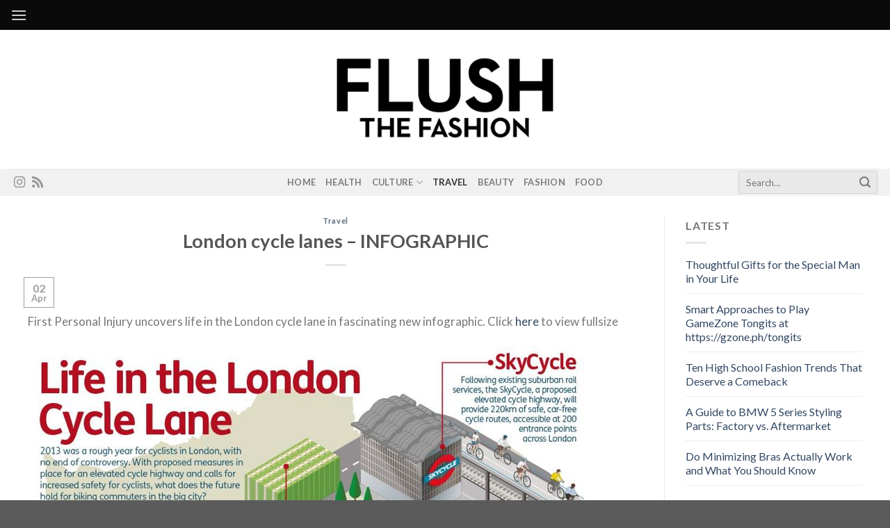

--- FILE ---
content_type: text/html; charset=utf-8
request_url: https://www.google.com/recaptcha/api2/aframe
body_size: 268
content:
<!DOCTYPE HTML><html><head><meta http-equiv="content-type" content="text/html; charset=UTF-8"></head><body><script nonce="1hM5Y8GjZ-uPEzC5J9VE6w">/** Anti-fraud and anti-abuse applications only. See google.com/recaptcha */ try{var clients={'sodar':'https://pagead2.googlesyndication.com/pagead/sodar?'};window.addEventListener("message",function(a){try{if(a.source===window.parent){var b=JSON.parse(a.data);var c=clients[b['id']];if(c){var d=document.createElement('img');d.src=c+b['params']+'&rc='+(localStorage.getItem("rc::a")?sessionStorage.getItem("rc::b"):"");window.document.body.appendChild(d);sessionStorage.setItem("rc::e",parseInt(sessionStorage.getItem("rc::e")||0)+1);localStorage.setItem("rc::h",'1769699981001');}}}catch(b){}});window.parent.postMessage("_grecaptcha_ready", "*");}catch(b){}</script></body></html>

--- FILE ---
content_type: text/css
request_url: https://www.flushthefashion.com/wp-content/uploads/2023/06/csshero-static-style-flatsome.css?ver=52
body_size: 471
content:
.entry-content h2 {
  padding-top: 0px;
  padding-left: 0px;
}
.entry-content {
  padding-top: 50px;
}
.small-columns-1 .flickity-slider > .col {
  padding-bottom: 30px;
  padding: 0px 15px 0px;
  padding-left: 0px;
  padding-right: 0px;
}
.row > div:not(.col):not([class^=col-]) {
  border-style: solid;
  border-width: 0px;
}
.col {
  padding-right: 15px;
  font-size: 16px;
}
.form-flat input:not([type=submit]) {
  border-top-left-radius: 0px;
  border-bottom-right-radius: 0px;
  border-top-right-radius: 0px;
  border-bottom-left-radius: 0px;
}
.footer-1 {
  font-size: 14px;
  line-height: 19px;
}
@media screen and (max-width: 768px) {
  .col {
    padding-right: 15px;
  }
}
@media screen and (max-width: 320px) {
  .logo a {
    padding-right: 15px;
    padding-top: 5px;
    padding-bottom: 0px;
  }
  .header-full-width .container {
    padding-bottom: 0px;
  }
  .page-wrapper {
    padding-top: 0px;
  }
  .col-inner {
    visibility: visible;
  }
  .col {
    padding-left: 15px;
    padding-right: 15px;
    padding-top: 10px !important;
  }
  html > body > #wrapper > #main > div > div > #content > div > #row-204072941 > div {
    padding-bottom: 5px;
  }
  html > body > #wrapper > #main > div > div > #content > div > #row-865473377 > div {
    display: none;
  }
  html > body > #wrapper > #main > div > div > #content > div > #row-1291767339 > div {
    display: none;
  }
  .article-inner p {
    padding-top: 5px;
  }
}
.entry-header-text.text-center {
  padding-left: 0;
  padding-right: 0;
  text-align: left;
  padding-bottom: 0px;
  font-size: 16px;
}
.text-center > div {
  text-align: left;
}
html > .post-template-default > #wrapper > #main > #content > div > div:nth-child(1) > #post-70351 > div > header > div:nth-child(1) > div:nth-child(3) {
  display: none;
}
.single-post .badge-inner {
  color: #9E9E9E !important;
  border: 1px solid #9E9E9E !important;
}
.is-xsmall a {
  text-transform: capitalize;
}
body.boxed header h1 {
  text-align: center;
}
.is-xsmall {
  text-align: center;
}
html > .post-template-default > #wrapper > #main > #content > div > div:nth-child(1) > #post-71727 > div > header > div:nth-child(1) > div:nth-child(4) {
  text-align: right;
  text-transform: none;
  font-size: 14px;
}
html > .post-template-default > #wrapper > #main > #content > div > div:nth-child(1) > #post-71727 > div > header > div:nth-child(1) > h6 {
  font-size: 18px;
}
html > .post-template-default > #wrapper > #main > #content > div > .post-sidebar > #secondary > #rpwe_widget-2 {
  font-size: 16px;
}
html > .post-template-default > #wrapper > #main > #content > div > .post-sidebar > #secondary > #rpwe_widget-2 > div:nth-child(3) > ul > li:nth-child(1) > h3 > a {
  font-size: 15px;
}
html > .post-template-default > #wrapper > #main > #content > div > .post-sidebar > #secondary > #rpwe_widget-2 > div:nth-child(3) > ul > li:nth-child(2) > h3 > a {
  font-size: 15px;
}
html > .post-template-default > #wrapper > #main > #content > div > .post-sidebar > #secondary > #rpwe_widget-2 > div:nth-child(3) > ul > li:nth-child(3) > h3 > a {
  font-size: 15px;
}
html > .post-template-default > #wrapper > #main > #content > div > .post-sidebar > #secondary > #rpwe_widget-2 > div:nth-child(3) > ul > li:nth-child(4) > h3 > a {
  font-size: 15px;
}
html > .post-template-default > #wrapper > #main > #content > div > .post-sidebar > #secondary > #rpwe_widget-2 > div:nth-child(3) > ul > li:nth-child(5) > h3 > a {
  font-size: 15px;
}
.rpwe-block h3 {
  font-size: 15px!important;
}
.article-inner p {
  font-size: 17px;
}
.widget {
  font-size: 17px;
}
.rpwe-block a {
  font-size: 16px!important;
}
